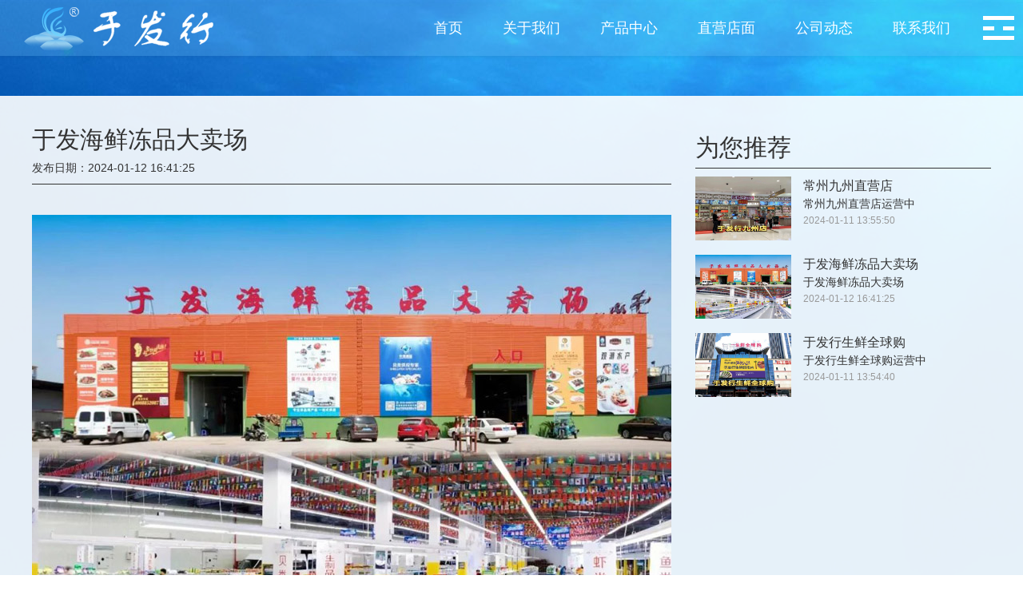

--- FILE ---
content_type: text/html
request_url: http://czyfh.com/Show.asp?ArticleID=2
body_size: 2474
content:
<!DOCTYPE html>

<html lang="zh">
<head>
	<meta charset="UTF-8" />
	<meta name="viewport" content="width=device-width, initial-scale=1.0" />
	<meta http-equiv="X-UA-Compatible" content="ie=edge" />
    <title>于发海鲜冻品大卖场_直营店面_常州于发行餐饮配送管理有限公司</title>
    <meta name="keywords" content="于发行,于发,于发行海产品,常州于发行餐饮配送管理有限公司" />
    <meta name="description" content="于发行海产品有限公司主要经营国内外的海参、鲍鱼、鱼类等海产品食材近2600种产品，是起步较早的专业从事海产品生产经营的企业。咨询热线：400-8819-677" />	
	<!--默认样式-->
	<link rel="stylesheet" href="themes/czyfh/static/css/reset.css">
	<!--css3动画库-->
	<link rel="stylesheet" href="themes/czyfh/static/css/animate.css">
	<!--banner大图基础样式-->
	<link rel="stylesheet" href="themes/czyfh/static/css/slick.css">
	<!--页面滚动基础样式-->
	<link rel="stylesheet" href="themes/czyfh/static/css/jquery.fullpage.css" />
	<!--导航样式-->
	<link rel="stylesheet" href="themes/czyfh/static/css/head.css" />
	<!--图片和滚屏样式-->
	<link rel="stylesheet" href="themes/czyfh/static/css/index.css">
	<script src="themes/czyfh/static/js/jquery-1.11.2.min.js"></script>
    <script src="themes/czyfh/static/js/num.js"></script> 
    <link rel="stylesheet" href="themes/czyfh/static/css/swiper.min.css">
</head>
<body class="abouts">
<div class="right-menu" id="rmenu">
     <div class="top-close" id="close-menu"><img src="themes/czyfh/static/images/close.png"></div>
     <ul>
          <li><a href="index.asp">公司首页</a></li>
          <li><a href="about.asp">关于我们</a></li>
	      <li><a href="product.asp">产品中心</a></li>
		  <li><a href="case.asp">直营店面</a></li>
          <li><a href="news.asp">公司动态</a></li>
		  <li><a href="contact.asp">联系我们</a></li>
	 </ul>
</div>

<script type="text/javascript">
$(document).ready(function(){
     $('#smenu').click(function () {
				$('#rmenu').stop().animate({ right: 0 }, 270);
     });
     $('#close-menu').click(function () {
				$('#rmenu').stop().animate({ right: '-270px' }, 300);
     });
	$(document).click(function(){
		$('#close-menu').stop().animate({ right: '-270px' }, 300);
	});
	$("#smenu").click(function(event){
		event.stopPropagation();
	});		 	 
});
</script>


	<!-- 导航 -->
	<header class="header on"> 
		<div class="menuico" id="smenu"><img src="themes/czyfh/static/images/menuico.fw.png"/></div>
		<div class="fl left">
			<a href="index.asp" ><img src="themes/czyfh/static/picture/logo.png" alt="于发行" class="img1" /></a>
			<a href="index.asp" ><img src="themes/czyfh/static/picture/logo.png" alt="于发行" class="img2" /></a>
		</div>
		<div class="fr nav"> 
			<ul class="navbar_nav" data-in="fadeInDown" data-out="fadeOutUp" id="menu">
				<li><a href="index.asp">首页</a></li>
			    <li><a href="about.asp">关于我们</a></li>
	            <li><a href="product.asp">产品中心</a></li>
			    <li class="active"><a href="case.asp">直营店面</a></li>
			    <li><a href="news.asp">公司动态</a></li>
			    <li><a href="contact.asp">联系我们</a></li>
		    </ul>
		</div>
		<a href="javascript:void(0)" id="navToggle">
	        <span></span>
	    </a>
	</header>
  
    <div class="artical clearfix">
        <div class="art-left animated fadeInLeft">
             <div class="l-title">于发海鲜冻品大卖场 </div>
             <div class="l-engtit">发布日期：2024-01-12 16:41:25</div>
             <div class="l-box">
             	  <img src="/upload/month_2401/202401121640001380.jpg" alt="" /></p><p align='center'></p>
             </div>
             <div class="pandn"></div>
        </div>
        <div class="art-right animated fadeInRight">
             <div class="r-tit">为您推荐</div>
			 
             <div class="r-list">
                  
                  <div class="comm-li">
                       <div class="c-l-pic"><a href="show.asp?ArticleID=3" target="_blank"><img src="newsimg/20241111351179624.jpg" width="120" height="80"></a></div>
                       <div class="c-r-txt">
                            <div class="r-txt-title" ><a href="show.asp?ArticleID=3" target="_blank">常州九州直营店</a></div>
							<div class="r-txt-note" >常州九州直营店运营中</div>
                            <div class="r-txt-desc" >2024-01-11 13:55:50</div>
                       </div>
                  </div>

                  <div class="comm-li">
                       <div class="c-l-pic"><a href="show.asp?ArticleID=2" target="_blank"><img src="newsimg/20241121631319101.jpg" width="120" height="80"></a></div>
                       <div class="c-r-txt">
                            <div class="r-txt-title" ><a href="show.asp?ArticleID=2" target="_blank">于发海鲜冻品大卖场</a></div>
							<div class="r-txt-note" >于发海鲜冻品大卖场</div>
                            <div class="r-txt-desc" >2024-01-12 16:41:25</div>
                       </div>
                  </div>

                  <div class="comm-li">
                       <div class="c-l-pic"><a href="show.asp?ArticleID=1" target="_blank"><img src="newsimg/2024111135307122.jpg" width="120" height="80"></a></div>
                       <div class="c-r-txt">
                            <div class="r-txt-title" ><a href="show.asp?ArticleID=1" target="_blank">于发行生鲜全球购</a></div>
							<div class="r-txt-note" >于发行生鲜全球购运营中</div>
                            <div class="r-txt-desc" >2024-01-11 13:54:40</div>
                       </div>
                  </div>

             </div>
        </div>
    </div>
	
    <div class="art_footer">
        <div class="footer_center">Copyright &copy; 2013 常州于发行餐饮配送管理有限公司 版权所有 <a href="mianze.asp" target="_blank">免责声明</a> <a href="https://beian.miit.gov.cn/" target="_blank">苏ICP备2024058359号-1</a></div>
    </div>

	<script src="themes/czyfh/static/js/jquery.fullpage.min.js"></script>
	<script src="themes/czyfh/static/js/index_slick.js"></script>
	<script src="themes/czyfh/static/js/artical.js"></script>
</body>
</html>


--- FILE ---
content_type: text/css
request_url: http://czyfh.com/themes/czyfh/static/css/head.css
body_size: 1995
content:
body{background-color: #1b1b1b;}
/*====================导航*********/
.header{
	width:100%;
	position:fixed;
	top:0;
	left:0;
	z-index:999;
	height:70px;
	padding: 0 30px;
	/*background: rgba(28, 35, 39, 0.8);*/
}
/*左侧logo*/
.header .left{
	width: 12%;
}
.header .left a img{
	height: 56px;
	margin-top: 8px;
}
.header .left .img2{
	display: none;
}
.header .menuico{ float:right; width:70px; height:50px; text-align:center; margin-right:26px; padding-top:10px; cursor:pointer}
.right-menu{ width:270px; height:100%; position:fixed; right:-270px; top:0px;background:rgba(0,255,255,.1); z-index:9999; }
.right-menu .top-close{ padding-top:90px; width:280px; height:40px; padding-left:20px; cursor:pointer}
.right-menu .top-close img{ width:25px; height:25px;}
.right-menu li{ width:250px; height:44px; padding-left:20px; font-size:18px; line-height:44px; border-bottom:1px #FFFFFF dotted}
.right-menu li a{ color:#fff; text-decoration:none}



/*右侧*/
.header .nav{
	-webkit-transition: 0.5s;
	-moz-transition: 0.5s;
	-o-transition: 0.5s;
	transition: 0.5s;
	height: 100%;
	line-height: 70px;
	display: block;
}
.header .navbar_nav li{
	float:left;
	position: relative;
	display: block;
}
.header .navbar_nav li:after{
    content: "";
    width: 0;
    height: 2px;
    background: white;
    position: absolute;
    bottom: 0;
    left: 0;
    transition: all 0.5s ease 0s;
}
.header .navbar_nav li:hover:after{
    width: 100%;
}
.header .navbar_nav li a{
	text-decoration: none;
	height: 100%;
	padding: 0 25px;
	display: block;
	-webkit-transition: 0.5s;
	-moz-transition: 0.5s;
	-o-transition: 0.5s;
	transition: 0.5s;
	color: #fff;
	font-size: 18px;
}
.header .navbar_nav li:hover a{
	color: white;
}
.header .navbar_nav li.dropdown{
	display: inherit;
	position: relative;
}
.header .navbar_nav li.dropdown .jt{
	width: 20px;
	height: 20px;
	background: url(../images/top.png) no-repeat;
	background-size: 100% 100%;
	display: block;
}
.header .navbar_nav li.dropdown .dropdown_menu{
	display: none;
	position: absolute;
	top:50px;
	width: 100%;
	background: #fff;
	box-shadow: 0 15px 27px 0 rgba(167,165,165,0.38);
	width: 120%;
    left: -10%;
}
.header .navbar_nav li.dropdown .dropdown_menu a{
	font-size: 18px;
	color: #666;
	padding: 0 10px;
	line-height: 40px;
	text-align: center;
	background: #fff;
	margin-bottom: 2px;
}
.header .navbar_nav li.dropdown:hover .dropdown_menu{
	display: block;
	background: #f3f3f3;
	-webkit-transition: 0.5s;
	-moz-transition: 0.5s;
	-o-transition: 0.5s;
	transition: 0.5s;
}
.header .navbar_nav li.dropdown:hover .dropdown_menu a{
	color: #666;
}
.header .navbar_nav li.dropdown:hover .dropdown_menu a:hover{
	color: #fff;
	background: orange;
}
/*白色背景的头部*/
.header.on{
	background: #fff;
	/*border-bottom: 1px solid #ccc;*/
	color:#FFFFFF;
	background-color:rgba(99, 180, 236, 0.3);
	-webkit-box-shadow: 0 2px 5px 0 rgba(0,0,0,0.06);box-shadow: 0 2px 5px 0 rgba(0,0,0,0.06);
}
.header.on .left .img1{
	display: none;
}
.header.on .left .img2{
	display: block;
}
.header.on .navbar_nav li a{
	color: #fff;
}
.header.on .navbar_nav li:hover a{
	color:#FF0000;
}
#navToggle{
	display: none;
}

.m_nav{
	position: fixed;
	top: 0px;
	box-shadow: 0 15px 27px 0 rgba(167,165,165,0.38);
	width: 100%;
    height: 100%;
    background: #fff;
    transition: all ease 0.5s;
    -webkit-transition: all ease 0.5s;
	z-index: 1000;
    opacity: 1;
    visibility: visible;
    margin-top: 0;
    overflow-y: auto;
    transition: all .6s cubic-bezier(.77, 0, .175, 1) 0ms;
    top: 0;
    transform: translateX(100%);
}
.m_nav.open{
    transform: translateX(0);
}
.m_nav .top{
	height: 60px;
	padding: 20px;
	box-sizing: border-box;
}
.m_nav .top .closed{
	width: 30px;
	height: 30px;
	vertical-align: middle;
	float:right;
	cursor: pointer;
}
.m_nav .logo{
	width: 100%;
	margin:0 auto;
}
.m_nav .logo img{
	height: 50px;
	display: block;
	margin:30px auto;
}
.m_nav .ul{
	margin-top: 30px;
}
.m_nav .ul li{
	padding: 0 20px;
	border-bottom: 1px solid #f5f5f5;
	transform: translateY(0);
	-webkit-transform: translateY(100%);
    transform: translateY(100%);
    -webkit-transition: all .6s cubic-bezier(.77, 0, .175, 1) 0ms;
    transition: all .6s cubic-bezier(.77, 0, .175, 1) 0ms;
    opacity: 0;
}
.m_nav.open .ul li{
	opacity: 1;
    -webkit-transform: translateY(0);
    transform: translateY(0);
}
.m_nav .ul li:nth-child(1) {
    -webkit-transition: all .2s cubic-bezier(.77, 0, .175, 1) 0ms;
    transition: all .2s cubic-bezier(.77, 0, .175, 1) 0ms;
}
.m_nav .ul li:nth-child(2) {
    -webkit-transition: all .4s cubic-bezier(.77, 0, .175, 1) 0ms;
    transition: all .4s cubic-bezier(.77, 0, .175, 1) 0ms;
}
.m_nav .ul li:nth-child(3) {
    -webkit-transition: all .6s cubic-bezier(.77, 0, .175, 1) 0ms;
    transition: all .6s cubic-bezier(.77, 0, .175, 1) 0ms;
}
.m_nav .ul li:nth-child(4) {
    -webkit-transition: all .8s cubic-bezier(.77, 0, .175, 1) 0ms;
    transition: all .8s cubic-bezier(.77, 0, .175, 1) 0ms;
}
.m_nav .ul li:nth-child(5) {
    -webkit-transition: all 1.0s cubic-bezier(.77, 0, .175, 1) 0ms;
    transition: all 1.0s cubic-bezier(.77, 0, .175, 1) 0ms;
}
.m_nav .ul li:nth-child(6) {
    -webkit-transition: all 1.2s cubic-bezier(.77, 0, .175, 1) 0ms;
    transition: all 1.2s cubic-bezier(.77, 0, .175, 1) 0ms;
}
.m_nav .ul li a{
	display: block;
	text-decoration: none;
	color: #333;
	font-size: 16px;
	height: 50px;
	line-height: 50px;
	width: 100%;
}
.m_nav .ul li .dropdown_menu{
	display: none;
}
.m_nav .ul li.dropdown.active .dropdown_menu{
	display: block;
}
.m_nav .ul li .dropdown_menu a{
	display: block;
	height: 50px;
	line-height: 50px;
	padding: 0 40px;
	box-sizing: border-box;
	border-bottom: 1px solid #f5f5f5;
}
.m_nav .ul li .dropdown_menu a:last-child{
	border: none;
}
.banner{
	width: 100%;
}
.banner img{
	width: 100%;
}

@media screen and (max-width: 992px){
	.header .menuico{ margin-right:12px;}
    .right-menu{ background:rgba(0,0,0,.7);}
    .right-menu .top-close img{ display:block}
	
	.header{
		padding: 0 10px;
	}
	.header .nav{
		display: none;
	}
	.banner img{
		height: 600px;
		object-fit: cover;
	}
}

--- FILE ---
content_type: text/css
request_url: http://czyfh.com/themes/czyfh/static/css/index.css
body_size: 10327
content:
/*banner背景图片动画*/
@-webkit-keyframes scale-bg{
	from{
		-webkit-transform:scale(1.2);
		transform:scale(1.2);
	}
	to{
		-webkit-transform:scale(1);
		transform:scale(1);
	}
}
@keyframes scale-bg{
	from{
		-webkit-transform:scale(1.2);
		transform:scale(1.2);
	}
	to{
		-webkit-transform:scale(1);
		transform:scale(1);
	}
}
/*banner */
.index_main{
	background: #f7f7f7;
}
.index_main .section1{
	position: relative;
}
.index_main .section1 .index_banner .item{
	background-size: cover;
	-webkit-background-size:cover;
	background-position: center;
	background-repeat: no-repeat;
	height:100vh;
	position: relative;
}
.index_main .section1 .index_banner .item.slick-current .scaleBg{
	visibility: visible; 
	-webkit-animation:scale-bg 6s linear forwards;
	animation:scale-bg 6s linear forwards;
}
.index_main .section1 .index_banner .items{
	background-size: cover;
	background-position: center center;
	background-repeat: no-repeat;
	position: absolute;
	left: 0;
	top: 0;
	width: 100%;
	height: 100%;
	z-index: 0;
}
.index_main .section1 .index_banner .items:after{
	content: "";
	display: block;
	width: 100%;
	height: 100%;
	position: absolute;
	left: 0;
	top: 0;
	background: rgba(0,0,0,0.2);
}


/**/
.index_main .section1 .index_banner .item .inner .daxin-box{ width:880px; height:400px; position:absolute; left:40%; right:10px; top:25%; font-weight:bold; margin-left:-230px;background:rgba(0,255,255,.1); padding:30px;-webkit-animation-delay: 0.2s;animation-delay: 0.2s;opacity: 0;}
.index_main .section1 .index_banner .item .inner .daxin-box .daxin-left{ width:780px; height:400px; float:left }
.index_main .section1 .index_banner .item .inner .daxin-box .daxin-left .bigtit{ width:780px; height:186px;}
.index_main .section1 .index_banner .item .inner .daxin-box .daxin-left .bigtit .btit-left{ width:330px; height:186px; float:left; font-size:160px; color:#FFC926;-webkit-animation-delay: 0.5s;animation-delay: 0.5s;opacity: 1;}
.index_main .section1 .index_banner .item .inner .daxin-box .daxin-left .bigtit .btit-right{ width:450px; height:186px; float:left; padding-top:30px; }
.index_main .section1 .index_banner .item .inner .daxin-box .daxin-left .bigtit .btit-right .br-top{ width:430px; height:30px; padding-top:13px; font-size:20px; color:#FFFFFF; text-align:left;-webkit-animation-delay: 0.8s;animation-delay: 0.8s; padding-left:20px;}
.index_main .section1 .index_banner .item .inner .daxin-box .daxin-left .bigtit .btit-right .br-bottom{ width:450px; height:165px; font-size:110px; line-height:140px; color:#FFFFFF; text-align:right;-webkit-animation-delay: 0.9s;animation-delay: 0.9s;}
.index_main .section1 .index_banner .item .inner .daxin-box .daxin-left .jingyan{ width:780px; height:100px; font-size:50px; text-align:right; color:#FFFFFF; line-height:100px;-webkit-animation-delay: 1.2s;animation-delay: 1.2s; text-align:center}
.index_main .section1 .index_banner .item .inner .daxin-box .daxin-left .jyeng{ width:780px; height:50px; font-size:20px; line-height:50px; color:#FFFFFF; text-align:right;-webkit-animation-delay: 1.4s;animation-delay: 1.4s; text-align:center}
.index_main .section1 .index_banner .item .inner .daxin-box .daxin-left .dz-xiangmu{ width:780px; height:50px; font-size:20px; line-height:40px; color:#FFFFFF}
.index_main .section1 .index_banner .item .inner .daxin-box .daxin-left .dz-xiangmu .xm{ padding:0px 10px; height:50px; float:right; text-align:right;-webkit-animation-delay: 1.5s;animation-delay: 1.5s; line-height:50px;}
.index_main .section1 .index_banner .item .inner .daxin-box .daxin-right{ width:55px; height:340px; background:#FFFFFF; font-size:20px; color:#003366; border-top:5px #00CCFF solid; border-bottom:#00CCFF 5px solid; margin-left:20px;background:rgba(255,255,255,.6); float:left; margin-top:30px; vertical-align:middle;writing-mode:vertical-rl; text-align:center; padding-right:20px;-webkit-animation-delay: 2.2s;animation-delay: 2.2s;}


/**/
.index_main .section1 .index_banner .item .inner .hiayangguan-box{ width:970px; height:400px; position:absolute; left:40%; right:10px; top:25%; font-weight:bold; margin-left:-300px;background:rgba(0,255,255,.2); padding:30px; opacity: 0; -webkit-animation-delay: 0s;animation-delay: 0s;}
.index_main .section1 .index_banner .item .inner .hiayangguan-box .hyg-tit{ height:100px; font-size:80px; line-height:100px; color:#FFFFFF; margin:auto; width:900px;-webkit-animation-delay: 0.3s;animation-delay: 0.3s; }
.index_main .section1 .index_banner .item .inner .hiayangguan-box .hyg-tit span{ color:#F5C920}
.index_main .section1 .index_banner .item .inner .hiayangguan-box .hyg-xiangmu{ height:100px; width:900px;  margin:auto;}
.index_main .section1 .index_banner .item .inner .hiayangguan-box .hyg-xiangmu .left{ width:32px; height:83px; float:left; font-size:78px; color:#FFFFFF;font-weight:normal;-webkit-animation-delay: 1.2s;animation-delay: 1.2s;opacity: 0;}
.index_main .section1 .index_banner .item .inner .hiayangguan-box .hyg-xiangmu .center{ width:800px; height:83px; float:left; }
.index_main .section1 .index_banner .item .inner .hiayangguan-box .hyg-xiangmu .center .xm-eng{ font-size:28px; color:#F5C920; text-align:center; margin-top:24px;-webkit-animation-delay: 0.9s;animation-delay: 0.9s;opacity: 0;}
.index_main .section1 .index_banner .item .inner .hiayangguan-box .hyg-xiangmu .center .xm-list{ font-size:24px; color:#FFFFFF; text-align:center;-webkit-animation-delay: 0.9s;animation-delay: 0.9s;opacity: 0;}
.index_main .section1 .index_banner .item .inner .hiayangguan-box .hyg-xiangmu .right{ width:32px; height:83px; float:left;font-size:78px; color:#FFFFFF; font-weight:normal;-webkit-animation-delay: 1.2s;animation-delay: 1.2s;opacity: 0;}
.index_main .section1 .index_banner .item .inner .hiayangguan-box .youshi{ width:1000px; height:200px; margin-top:10px;}
.index_main .section1 .index_banner .item .inner .hiayangguan-box .youshi .ys-list{ width:280px; height:200px; float:left; margin:25px;-webkit-animation-delay: 1.2s;animation-delay: 1.2s;opacity: 0;}
.index_main .section1 .index_banner .item .inner .hiayangguan-box .youshi .ys-list .ystit{ font-size:22px; height:30px; text-align:center; color:#FFFFFF; line-height:50px; height:50px; font-weight:normal}
.index_main .section1 .index_banner .item .inner .hiayangguan-box .youshi .ys-list .ysbox{ font-size:18px; color:#FFFFFF; text-align:center; line-height:26px; font-weight:normal}


/*内页*/
.index_main .section1 .neiye-daxin{ width:1200px; height:400px; position:absolute; left:50%; margin-left:-640px; top:24%;background:rgba(255,255,255,.9); z-index:999999; padding:40px;/*-webkit-animation-delay: 0s;animation-delay: 0s;opacity: 0;*/ border-radius:5px;
}
.index_main .section1{
background: url(../images/big1.jpg) no-repeat;
background-size: auto;
background-size: 100% 100%;
}

.index_main .section1 .neiye-daxin .left-video{ width:700px; height:400px; float:left}
.index_main .section1 .neiye-daxin .left-video video{ width:700px;}
.index_main .section1 .neiye-daxin .right-sm{ width:450px; height:400px; float:left; margin-left:40px;}
.index_main .section1 .neiye-daxin .right-sm .daxin-title{ font-size:36px; line-height:50px; color:#0066CC; border-bottom:1px #0099CC solid; height:60px;}
.index_main .section1 .neiye-daxin .right-sm .daxin-engtit{ font-size:20px; line-height:40px; color:#666666; font-family:"Times New Roman", Times, serif; height:40PX;}
.index_main .section1 .neiye-daxin .right-sm .daxin-txt{ font-size:16px; line-height:30px; color:#0066CC; margin-top:30px;}
.index_main .section1 .neiye-daxin .right-sm .daxin-dz-btn{ font-size:16px; line-height:40px; width:180px; height:40px; text-align:center; margin-top:30px;}
.index_main .section1 .neiye-daxin .right-sm .daxin-dz-btn a{ color:#FFFFFF; background:#FF6600; display:block; border-radius:3px;}

/**/
.index_main .section1 .index_banner .item.active .inner .hiayangguan-box{ width:970px; height:400px; position:absolute; left:40%; right:10px; top:25%; font-weight:bold; margin-left:-300px;background:rgba(0,255,255,.2); padding:30px;opacity: 1;-webkit-animation-delay: 0s;animation-delay: 0s;}
.index_main .section1 .index_banner .item.active .inner .hiayangguan-box .hyg-tit{ height:100px; font-size:80px; line-height:100px; color:#FFFFFF; margin:auto; width:900px;-webkit-animation-delay: 0.6s;animation-delay: 0.6s;opacity: 1; }
.index_main .section1 .index_banner .item.active .inner .hiayangguan-box .hyg-tit span{ color:#F5C920}
.index_main .section1 .index_banner .item.active .inner .hiayangguan-box .hyg-xiangmu{ height:100px; width:900px;  margin:auto;}
.index_main .section1 .index_banner .item.active .inner .hiayangguan-box .hyg-xiangmu .left{ width:32px; height:83px; float:left; font-size:78px; color:#FFFFFF;font-weight:normal;-webkit-animation-delay: 0.6s;animation-delay: 0.6s;opacity: 1;}
.index_main .section1 .index_banner .item.active .inner .hiayangguan-box .hyg-xiangmu .center{ width:800px; height:83px; float:left; }
.index_main .section1 .index_banner .item.active .inner .hiayangguan-box .hyg-xiangmu .center .xm-eng{ font-size:28px; color:#F5C920; text-align:center; margin-top:24px;-webkit-animation-delay: 0.9s;animation-delay: 0.9s;opacity: 1;}
.index_main .section1 .index_banner .item.active .inner .hiayangguan-box .hyg-xiangmu .center .xm-list{ font-size:24px; color:#FFFFFF; text-align:center;-webkit-animation-delay: 0.9s;animation-delay: 0.9s;opacity: 1;}
.index_main .section1 .index_banner .item.active .inner .hiayangguan-box .hyg-xiangmu .right{ width:32px; height:83px; float:left;font-size:78px; color:#FFFFFF; font-weight:normal;-webkit-animation-delay: 0.6s;animation-delay: 0.6s;opacity: 1;}
.index_main .section1 .index_banner .item.active .inner .hiayangguan-box .youshi{ width:1000px; height:200px; margin-top:10px;}
.index_main .section1 .index_banner .item.active .inner .hiayangguan-box .youshi .ys-list{ width:280px; height:200px; float:left; margin:25px;-webkit-animation-delay: 1.2s;animation-delay: 1.2s;opacity: 1;}
.index_main .section1 .index_banner .item.active .inner .hiayangguan-box .youshi .ys-list .ystit{ font-size:22px; height:30px; text-align:center; color:#FFFFFF; line-height:50px; height:50px; font-weight:normal}
.index_main .section1 .index_banner .item.active .inner .hiayangguan-box .youshi .ys-list .ysbox{ font-size:18px; color:#FFFFFF; text-align:center; line-height:26px; font-weight:normal}


/**/
.index_main .section1 .index_banner .item .inner .yongchi-box{position:absolute; left:40%; right:10px; top:32%; font-weight:bold; margin-left:-300px; width:1000px; height:250px;background:rgba(0,255,255,.2); padding:30px; opacity: 0; -webkit-animation-delay: 0s;animation-delay: 0s;}

.index_main .section1 .index_banner .item .inner .yongchi-box .yc-left{ width:376px; height:250px; float:left; color:#FFFFFF}
.index_main .section1 .index_banner .item .inner .yongchi-box .yc-left .word-top{ width:376px; height:124px;  font-size:96px; text-align:center;}
.index_main .section1 .index_banner .item .inner .yongchi-box .yc-left .word-top .word{ width:124px; height:124px; float:left;}
.index_main .section1 .index_banner .item .inner .yongchi-box .yc-left .word-top .word span.w1{-webkit-animation-delay: 0.6s;animation-delay: 0.6s;opacity: 0;}
.index_main .section1 .index_banner .item .inner .yongchi-box .yc-left .word-top .word span.w2{-webkit-animation-delay: 0.9s;animation-delay: 0.9s;opacity: 0;}
.index_main .section1 .index_banner .item .inner .yongchi-box .yc-left .word-top .word span.w3{-webkit-animation-delay: 1.2s;animation-delay: 1.2s;opacity: 0;}
.index_main .section1 .index_banner .item .inner .yongchi-box .yc-left .word-bottom .word span.w4{-webkit-animation-delay: 1.5s;animation-delay: 1.5s;opacity: 0;}
.index_main .section1 .index_banner .item .inner .yongchi-box .yc-left .word-bottom .word span.w5{-webkit-animation-delay: 1.8s;animation-delay: 1.8s;opacity: 0;}
.index_main .section1 .index_banner .item .inner .yongchi-box .yc-left .word-bottom .word span.w6{-webkit-animation-delay: 2.1s;animation-delay: 2.1s;opacity: 0;}

.index_main .section1 .index_banner .item .inner .yongchi-box .yc-left .word-top .word:last-child{ border:none}

.index_main .section1 .index_banner .item .inner .yongchi-box .yc-left .word-bottom{ width:376px; height:124px;  font-size:96px; text-align:center;}
.index_main .section1 .index_banner .item .inner .yongchi-box .yc-left .word-bottom .word{ width:124px; height:124px; float:left;}
.index_main .section1 .index_banner .item .inner .yongchi-box .yc-left .word-bottom .word:last-child{ border:none}


.index_main .section1 .index_banner .item .inner .yongchi-box .yc-rgiht{width:580px; height:250px; float:left; margin-left:35px;}
.index_main .section1 .index_banner .item .inner .yongchi-box .yc-rgiht .dz-eng{ width:580px; height:50px; font-size:30px; color:#F5C920; line-height:50px; margin-top:15px;-webkit-animation-delay: 2.4s;animation-delay: 2.4s;opacity: 0;}
.index_main .section1 .index_banner .item .inner .yongchi-box .yc-rgiht .dz-ch{ width:580px; height:50px; font-size:30px; color:#FFFFFF ; line-height:50px; border-bottom:1px #FFFFFF solid;-webkit-animation-delay: 2.7s;animation-delay: 2.7s;opacity: 0;}
.index_main .section1 .index_banner .item .inner .yongchi-box .yc-rgiht .dz-xq{ width:580px; height:150px; font-size:22px; line-height:34px; color:#FFFFFF; padding-top:25px;-webkit-animation-delay: 3s;animation-delay: 3s;opacity: 0;}


/**/
.index_main .section1 .index_banner .item.active .inner .yongchi-box{position:absolute; left:40%; right:10px; top:32%; font-weight:bold; margin-left:-300px; width:1000px; height:250px;background:rgba(0,255,255,.2); padding:30px;opacity: 1;-webkit-animation-delay: 0s;animation-delay: 0s;}
.index_main .section1 .index_banner .item.active .inner .yongchi-box .yc-left{ width:376px; height:250px; float:left; color:#FFFFFF; position:relative}
.index_main .section1 .index_banner .item.active .inner .yongchi-box .yc-left .word-top{ width:376px; height:124px; font-size:96px; text-align:center;}

.index_main .section1 .index_banner .item.active .inner .yongchi-box .yc-left .word-mid-line{
        content: '';
        position: absolute;
        left: 0;
        height: 1px;
        background-color: white;
        transform: translate(0);
        animation: spread-line 2s linear;
        animation-fill-mode: forwards;	
}
      @keyframes spread-line {
        from {
          width: 0;
        }
        to {
          width: 100%;
        }
      }


.index_main .section1 .index_banner .item.active .inner .yongchi-box .yc-left .word-top .word{ width:124px; height:124px; float:left;}
.index_main .section1 .index_banner .item.active .inner .yongchi-box .yc-left .word-top .word_mid_shu{
        content: '';
        position: absolute;
        top:0;
		left:124px;
        width: 1px;
        background-color: white;
        transform: translate(0,0);
		
        animation: spread-line1 1.5s linear;
        animation-fill-mode: forwards;
}
      @keyframes spread-line1 {
        from {
          height: 0;
        }
        to {
          height: 100%;
        }
      }
.index_main .section1 .index_banner .item.active .inner .yongchi-box .yc-left .word-top .word_mid_shu1{
        content: '';
        position: absolute;
        top:0;
		left:248px;
        width: 1px;
        background-color: white;
        transform: translate(0,0);
		
        animation: spread-line2 1.5s linear;
        animation-fill-mode: forwards;
}
      @keyframes spread-line2 {
        from {
          height: 0;
        }
        to {
          height: 100%;
        }
      }	  
.index_main .section1 .index_banner .item .inner .yongchi-box .yc-left .word-top .word span.w1{-webkit-animation-delay: 0.6s;animation-delay: 0.6s;opacity: 1;}
.index_main .section1 .index_banner .item .inner .yongchi-box .yc-left .word-top .word span.w2{-webkit-animation-delay: 0.9s;animation-delay: 0.9s;opacity: 1;}
.index_main .section1 .index_banner .item .inner .yongchi-box .yc-left .word-top .word span.w3{-webkit-animation-delay: 1.2s;animation-delay: 1.2s;opacity: 1;}
.index_main .section1 .index_banner .item .inner .yongchi-box .yc-left .word-bottom .word span.w4{-webkit-animation-delay: 1.5s;animation-delay: 1.5s;opacity: 1;}
.index_main .section1 .index_banner .item .inner .yongchi-box .yc-left .word-bottom .word span.w5{-webkit-animation-delay: 1.8s;animation-delay: 1.8s;opacity: 1;}
.index_main .section1 .index_banner .item .inner .yongchi-box .yc-left .word-bottom .word span.w6{-webkit-animation-delay: 2.1s;animation-delay: 2.1s;opacity: 1;}


.index_main .section1 .index_banner .item.active .inner .yongchi-box .yc-left .word-top .word:last-child{ border:none}

.index_main .section1 .index_banner .item.active .inner .yongchi-box .yc-left .word-bottom{ width:376px; height:124px;  font-size:96px; text-align:center;}
.index_main .section1 .index_banner .item.active .inner .yongchi-box .yc-left .word-bottom .word{ width:124px; height:124px; float:left; }
.index_main .section1 .index_banner .item.active .inner .yongchi-box .yc-left .word-bottom .word:last-child{ border:none}


.index_main .section1 .index_banner .item.active .inner .yongchi-box .yc-rgiht{width:580px; height:250px; float:left; margin-left:35px;}
.index_main .section1 .index_banner .item.active .inner .yongchi-box .yc-rgiht .dz-eng{ width:580px; height:50px; font-size:30px; color:#F5C920; line-height:50px; margin-top:15px;-webkit-animation-delay: 2.4s;animation-delay: 2.4s;opacity: 1;}
.index_main .section1 .index_banner .item.active .inner .yongchi-box .yc-rgiht .dz-ch{ width:580px; height:50px; font-size:30px; color:#FFFFFF ; line-height:50px; border-bottom:1px #FFFFFF solid;-webkit-animation-delay: 2.7s;animation-delay: 2.7s;opacity: 1;}
.index_main .section1 .index_banner .item.active .inner .yongchi-box .yc-rgiht .dz-xq{ width:580px; height:150px; font-size:22px; line-height:34px; color:#FFFFFF; padding-top:25px;-webkit-animation-delay: 3s;animation-delay: 3s;opacity: 1;}


.index_main .section1 .index_banner .item .inner .block_txt{
	position: absolute;
	top: 30%;
	right: 10px;
	left:10px;
	opacity: 0; 
	transform: translateX(-40px);
	-webkit-transform: translateX(-40px); 
	-webkit-transition: all 500ms ease; 
	transition: all 500ms ease;
}

.index_main .section1 .index_banner .item.active .inner .block_txt{
	opacity: 1; 
	-webkit-transform: translateY(0); 
	transform: translateY(0); 
	-webkit-transition-delay: 100ms; 
	transition-delay: 100ms;
}


.index_main .section1 .index_banner .item .inner .block_txt h4{
	font-size: 30px;
	color: #fff;
	text-align: center;
	font-family: 'COCO';
}
.index_main .section1 .index_banner .item .inner .block_txt h2{
	color: #fff;
	font-size: 70px;
	font-weight: bold;
	text-align:center;
	letter-spacing:5px;
}
.index_main .section1 .index_banner .item .inner .block_txt h2 span{
	color: #f5c920;
	display: inline-block;
	letter-spacing: 5px;
}
.index_main .section1 .index_banner .item .inner .block_txt h3{
	color: #fff;
	font-size: 22px;
	text-align:center;
	margin-top: 10px;
	letter-spacing: 3px;
}
.index_main .section1 .slick_txt{
	width:30%;
	height: 100%;
	background-color: transparent;
	transition: all 500ms ease;
	-webkit-transition:all 500ms ease; 
	background-repeat: no-repeat;
	position: absolute;
	top: 0;
	font-size: 0;
	outline: none;
	border:0;
}
.index_main .section1 .left{
	left: 0;
}
.index_main .section1 .right{
	right:0;
}
.index_main .section1 .slick_txt:hover .slick_arrow{
	opacity: 1;
	visibility: visible;
}
.index_main .section1 .slick_txt .slick_arrow{
	width: 20px;
	height: 36px;
	background-repeat: no-repeat;
	background-position: center;
	margin-top: -18px;
	position: absolute;
	top: 50%;
	cursor: pointer;
	transition: all 500ms ease;
	-webkit-transition:all 500ms ease;
	opacity: 0;
	visibility: hidden;
}
.index_main .section1 .slick_txt .prev{
	background-image:url(../images/ban_prev.png);
	left:60px;
}
.index_main .section1 .slick_txt .next{
	background-image:url(../images/ban_next.png);
	right:60px;
}
.index_main .section1 .slick_txt .prev:hover{
	background-image:url(../images/ban_prev_hover.png);
}
.index_main .section1 .slick_txt .next:hover{
	background-image:url(../images/ban_next_hover.png);
}
.index_main .section1 .number{
	position: absolute;
	bottom:8%;
	left: 50%;
	padding-bottom: 5px;
	border-bottom: 1px solid rgba(255,255,255,0.2);
	display: table;
	padding: 0 20px;
	width: auto;
	text-align: center;
	transform: translateX(-50%);
	-webkit-transform: translateX(-50%);
}
.index_main .section1 .number span{
	font-family: "Myriad Pro","Microsoft YaHei";
	font-size: 30px;
	color: #fff;
	margin-right:100px;
	display: inline-block;
	cursor: pointer;
	position: relative;
	transition: all 500ms ease;
	-webkit-transition:all 500ms ease;
	font-weight:bold
}
.index_main .section1 .number span:last-child{
	margin-right: 0;
}
.index_main .section1 .number span:after{
	content: "";
	display: inline-block;
	width: 0;
	height: 2px;
	background: #fff;
	position: absolute;
	left: 50%;
	transform: translateX(-50%);
	-webkit-transform: translateX(-50%);
	bottom:-20px;
	opacity: 0;
	visibility: hidden;
	transition: all 500ms ease;
	-webkit-transition:all 500ms ease;
}
.index_main .section1 .number span.active:after{
	width: 100%;
	opacity: 1;
	visibility: visible;
}

.index_main .section2{
	background:#0066CC;
	height: 100vh !important;
	overflow:hidden
}

/*第二屏*/
.index_main .section2 .aboutbox{ width:1380px; height:480px; position:absolute; left:50%; margin-left:-730px; top:26%;background:rgba(255,255,255,.1); z-index:999999; padding:40px;-webkit-animation-delay: 0s;animation-delay: 0s;opacity: 0; padding-top:70px;}
.index_main .section2 .aboutbox .cls-icl{ position:absolute; top:30px; right:50px; width:150px;}
.index_main .section2 .aboutbox .cls-icl img{ width:100%}
.index_main .section2 .aboutbox .left-pic{ width:450px; height:450px; float:left;-webkit-animation-delay: 0.5s;animation-delay: 0.5s;opacity: 1;}
.index_main .section2 .aboutbox .right-about{ width:870px; height:450px; float:left; margin-left:60px;}
.index_main .section2 .aboutbox .right-about .engtit{ height:45px; font-size:30px; line-height:45px; color:#fff; font-family:Geneva, Arial, Helvetica, sans-serif;-webkit-animation-delay: 0.8s;animation-delay: 0.8s;opacity: 1;}
.index_main .section2 .aboutbox .right-about .ch-tit{ height:80px; font-size:50px; line-height:80px; color:#fff;-webkit-animation-delay: 1.1s;animation-delay: 1.1s;opacity: 1;}
.index_main .section2 .aboutbox .right-about .ch-tit span{ color:#FF9900; font-size:60px;}

.index_main .section2 .aboutbox .right-about .shili{ width:910px; height:100px; margin-top:30px; color:#FFFFFF;-webkit-animation-delay: 1.4s;animation-delay: 1.4s;opacity: 1;}
.index_main .section2 .aboutbox .right-about .shili .slbox{ height:100px; float:left; border-right:1px #fff solid; padding-right:25px; margin-right:25px;}
.index_main .section2 .aboutbox .right-about .shili .slbox:last-child{ border:none}
.index_main .section2 .aboutbox .right-about .shili .slbox .top-num{ height:60px;}
.index_main .section2 .aboutbox .right-about .shili .slbox .top-num .num{ font-size:56px; float:left; height:60px; }
.index_main .section2 .aboutbox .right-about .shili .slbox .top-num .danwei{ font-size:20px; float:left; line-height:40px; margin-left:20px; padding-top:30px;}
.index_main .section2 .aboutbox .right-about .shili .slbox .sl-sm{ height:40px; font-size:20px; line-height:30px; color:#fff; text-align:center; color:#FFCC66}
.index_main .section2 .aboutbox .right-about .about-box{ width:870px; height:100px; font-size:18px; line-height:32px; color:#fff; margin-top:60px;-webkit-animation-delay: 1.7s;animation-delay: 1.7s;opacity: 1;}
.index_main .section2 .aboutbox .right-about .about-more{ width:870px; height:30px; font-size:16px; line-height:30px; margin-top:10px;-webkit-animation-delay: 2.1s;animation-delay: 2.1s;opacity: 1; text-align:left}
.index_main .section2 .aboutbox .right-about .about-more a{ color:#FFFFFF}


/*内页2*/
.index_main .section2 .neiye-haiyang{ width:1200px; height:400px; position:absolute; left:50%; margin-left:-640px; top:24%;background:rgba(255,255,255,.9); z-index:999999; padding:40px;/*-webkit-animation-delay: 0s;animation-delay: 0s;opacity: 0;*/ border-radius:5px;
}
.index_main .section2{
background: url(../images/big2.jpg) no-repeat;
    background-size: auto;
background-size: 100% 100%;
}

.index_main .section2 .neiye-haiyang .left-video{ width:700px; height:400px; float:left}
.index_main .section2 .neiye-haiyang .left-video video{ width:700px;}
.index_main .section2 .neiye-haiyang .right-sm{ width:450px; height:400px; float:left; margin-right:40px;}
.index_main .section2 .neiye-haiyang .right-sm .daxin-title{ font-size:36px; line-height:50px; color:#0066CC; border-bottom:1px #0099CC solid; height:60px;}
.index_main .section2 .neiye-haiyang .right-sm .daxin-engtit{ font-size:20px; line-height:40px; color:#666666; font-family:"Times New Roman", Times, serif; height:40PX;}
.index_main .section2 .neiye-haiyang .right-sm .daxin-txt{ font-size:16px; line-height:30px; color:#0066CC; margin-top:30px;}
.index_main .section2 .neiye-haiyang .right-sm .daxin-dz-btn{ font-size:16px; line-height:40px; width:180px; height:40px; text-align:center; margin-top:30px;}
.index_main .section2 .neiye-haiyang .right-sm .daxin-dz-btn a{ color:#FFFFFF; background:#FF6600; display:block; border-radius:3px;}



.inrow{font-size:0; margin:0; padding:0;}
.inrow>li,.inrow span{display:inline-block;*display:inline; margin:0; padding:0;}
.dataNums{position: absolute;  display: block;  height:75px;  text-align:center;}
.dataNums .dataOne{ width:30px; height:75px; margin: 0px 3px; text-align: center; }
.dataNums .dataBoc {position: relative; width: 100%; height: 100%; overflow: hidden;}
.dataNums .dataBoc .tt {position: absolute; top: 0;  left: 0; width: 100%;  height: 100%;}
.dataNums .tt span{width:100%;height:75px;; font-size:56px; color:#fff; margin:0; padding:0}



video#bgvid{
display: table-cell;
vertical-align: middle;
position: absolute;
left: 0;
top: 0;
min-width: 100%;
min-height: 100vh;
width: auto;
height: auto;
z-index: -100;
background-size: cover;
visibility: visible;
z-index:999
}


.index_main .section2 video#bgvid{ width:80%}
.index_main .section3 video#bgvid{ width:80%}
.index_main .section4 video#bgvid{ width:80%}
.index_main .section5 video#bgvid{ width:80%}
.index_main .section6 video#bgvid{ width:80%}
.index_main .section2 h3{
	text-align: center;
}

.index_main .section3{
	width: 100%;
	height: 100%;

}
.index_main .section3 .iproduct{width:1380px; height:520px; position:absolute; left:50%; margin-left:-730px; top:25%;background:rgba(255,255,255,.1); z-index:999999; padding:40px;-webkit-animation-delay: 0s;animation-delay: 0s;opacity: 0; border-radius:5px;}
.index_main .section3 .iproduct .cls-icl-bl{ position:absolute; top:30px; right:50px; width:130px}
.index_main .section3 .iproduct .cls-icl-bl img{ width:100%;opacity: 0.5;}
.index_main .section3 .iproduct .cls-icl-hyg{ position:absolute; top:50px; left:50px; width:150px;}
.index_main .section3 .iproduct .cls-icl-hyg img{ width:100%;opacity: 0.7;}

.index_main .section3 .iproduct .ptit{ height:50px; font-size:44px; text-align:center; line-height:58px; color:#FFFFFF;-webkit-animation-delay: 0.4s;animation-delay: 0.4s;opacity: 1;}
.index_main .section3 .iproduct .ptit span{ color:#FFFF99}
.index_main .section3 .iproduct .prosm{ height:100px; font-size:18px; line-height:28px; text-align:center; width:800px; margin:auto; padding-top:20px; color:#FFFFFF;-webkit-animation-delay: 0.7s;animation-delay: 0.7s;opacity: 1; padding-top:40px;}
.index_main .section3 .iproduct .probox{ width:1380px; height:340px; font-size:18px; text-align:center; line-height:50px;-webkit-animation-delay: 1s;animation-delay: 1s;opacity: 1;}
.index_main .section3 .iproduct .probox .proli{ width:430px; margin:15px; height:280px; float:left;-webkit-animation-delay: 1.3s;animation-delay:1.3s;opacity: 1; position:relative; overflow:hidden}
.index_main .section3 .iproduct .probox .proli a{ color:#FFFFFF}

.index_main .section3 .iproduct .probox .proli .cover1{ width:430px; height:40px;position:absolute; top:120px; left:0; background:url(../images/pccover.fw.png); font-size:18px; line-height:40px; color:#fff; text-align:center}

.index_main .section3 .iproduct .probox .proli img{ position:absolute; left:0; top:0; width:430px;}
.index_main .section3 h3{
	text-align: center;
}

/*内页*/
.index_main .section3{
background: url(../images/big3.jpg) no-repeat;
    background-size: auto;
background-size: 100% 100%;
}
.index_main .section3 .neiye-yongchi{ width:1200px; height:400px; position:absolute; left:50%; margin-left:-640px; top:24%;background:rgba(255,255,255,.9); z-index:999999; padding:40px;/*-webkit-animation-delay: 0s;animation-delay: 0s;opacity: 0;*/ border-radius:5px;}
.index_main .section3 .neiye-yongchi .left-video{ width:700px; height:400px; float:left}
.index_main .section3 .neiye-yongchi .left-video video{ width:700px;}
.index_main .section3 .neiye-yongchi .right-sm{ width:450px; height:400px; float:left; margin-left:40px;}
.index_main .section3 .neiye-yongchi .right-sm .daxin-title{ font-size:36px; line-height:50px; color:#0066CC; border-bottom:1px #0099CC solid; height:60px;}
.index_main .section3 .neiye-yongchi .right-sm .daxin-engtit{ font-size:20px; line-height:40px; color:#666666; font-family:'addfont',Microsoft Yahei; height:40PX;}
.index_main .section3 .neiye-yongchi .right-sm .daxin-txt{ font-size:16px; line-height:30px; color:#0066CC; margin-top:30px;}
.index_main .section3 .neiye-yongchi .right-sm .daxin-dz-btn{ font-size:16px; line-height:40px; width:180px; height:40px; text-align:center; margin-top:30px;}
.index_main .section3 .neiye-yongchi .right-sm .daxin-dz-btn a{ color:#FFFFFF; background:#FF6600; display:block; border-radius:3px;}

.index_main .section4{
background: url(../images/big4.jpg) no-repeat;
    background-size: auto;
background-size: 100% 100%;
}
.index_main .section4 .icase{width:1420px; height:560px; position:absolute; left:50%; margin-left:-730px; top:20%;background:rgba(255,255,255,.2); z-index:999999; padding:40px;/*-webkit-animation-delay: 0s;animation-delay: 0s;opacity: 0; */border-radius:5px;}
.index_main .section4 .icase .icasebox{ width:1380px; height:500px; padding-top:30px; margin:auto}
.index_main .section4 .icase .icasebox .casetop{ width:1380px; height:230px;}
.index_main .section4 .icase .icasebox .casetop .case-jianjie{ width:680px; height:230px; float:left}
.index_main .section4 .icase .icasebox .casetop .case-jianjie .tit{ height:50px; font-size:30px; color:#FFFFFF; line-height:50px;}
.index_main .section4 .icase .icasebox .casetop .case-jianjie .tit span{ color:#FF6600}
.index_main .section4 .icase .icasebox .casetop .case-jianjie .desc{ height:150px; font-size:16px; color:#FFFFFF; line-height:30px; padding-top:20px; padding-right:40px; width:640px;}
.index_main .section4 .icase .icasebox .casetop .case-jianjie .desc .morebtn{ width:130px; height:30px; border-radius:3px; margin-top:20px; float:right}
.index_main .section4 .icase .icasebox .casetop .case-jianjie .desc .morebtn a{ background:#FF6600; text-decoration:none; text-align:center;display:block; color:#FFFFFF; font-size:14px; border-radius:3px;}

.index_main .section4 .icase .icasebox .casetop .case-listt{ width:690px; height:230px; float:left; padding-left:7px; }
.index_main .section4 .icase .icasebox .casetop .case-listt .case-pic{ width:320px; height:216px; float:left; margin:7px;border:5px #00CCCC solid; position:relative; overflow:hidden}
.index_main .section4 .icase .icasebox .casetop .case-listt .case-pic img{ position:absolute;height:320px;}
.index_main .section4 .icase .icasebox .casebottom{ width:1380px; height:230px; margin-top:10px;}
.index_main .section4 .icase .icasebox .casebottom .case-pic{ width:320px; height:216px; float:left; margin:7px; border:5px #00CCCC solid; position:relative; overflow:hidden}
.index_main .section4 .icase .icasebox .casebottom .case-pic img{ position:absolute;height:320px;}


.index_main .section4 .icase .cls-case{ width:1380px; height:30px; font-size:18px; line-height:30px; text-align:right}
.index_main .section4 .icase .cls-case li{ float:right; margin-left:20px;}
.index_main .section4 .icase .cls-case li a{ color:#FFFFFF}

.index_main .section4 .icase .icasebox .casetop .case-listt .case-pic .cover1{ width:320px; height:40px;position:absolute; top:178px; left:0; background:url(../images/pccover.fw.png) ; font-size:12px; line-height:40px; color:#fff; text-align:center}
.index_main .section4 .icase .icasebox .casetop .case-listt .case-pic .cover{ width:320px; height:120px; position:absolute; top:310px; left:0; }
.index_main .section4 .icase .icasebox .casetop .case-listt .case-pic .cover .cotxt{ width:280px; height:48px; font-size:18px; line-height:24px; text-align:center; color:#FFf; margin-top:95px; padding:0 20px;}

.index_main .section4 .icase .icasebox .casebottom .case-pic .cover1{ width:320px; height:40px;position:absolute; top:178px; left:0; background:url(../images/pccover.fw.png) ; font-size:14px; line-height:40px; color:#fff; text-align:center}
.index_main .section4 .icase .icasebox .casebottom .case-pic .cover{ width:320px; height:120px; position:absolute; top:310px; left:0; }
.index_main .section4 .icase .icasebox .casebottom .case-pic .cover .cotxt{ width:280px; height:48px; font-size:18px; line-height:24px; text-align:center; color:#FFf; margin-top:95px; padding:0 20px;}


.index_main .section5{
background: url(../images/big5.jpg) no-repeat;
    background-size: auto;
background-size: 100% 100%;
}
.index_main .section5 .inews{width:1380px; height:480px; position:absolute; left:50%; margin-left:-730px; top:23%;background:rgba(255,255,255,.1); z-index:999999; padding:40px;-webkit-animation-delay: 0s;animation-delay: 0s;opacity: 0; border-radius:5px;}
.index_main .section5 .inews .news-left-pic{ width:318px; height:444px; float:left; border:5px #FFFFFF solid;-webkit-animation-delay: 0.5s;animation-delay: 0.5s;opacity: 0;}
.index_main .section5 .inews .news-left-pic img{ width:318px; height:444px;}
.index_main .section5 .inews .news-commond{ width:520px; height:450px; float:left; margin-left:30px;-webkit-animation-delay: 0.5s;animation-delay: 0.5s;opacity: 0;}
.index_main .section5 .inews .news-commond .title{ font-size:32px; line-height:50px; height:50px;}
.index_main .section5 .inews .news-commond .title a{ color:#FFFFFF}
.index_main .section5 .inews .news-commond .info{ height:50px; font-size:14px; line-height:50px;}
.index_main .section5 .inews .news-commond .info .info_img{ float:left; width:16px; margin-top:15px; padding-right:8px;}
.index_main .section5 .inews .news-commond .info .info_img img{ width:100%}
.index_main .section5 .inews .news-commond .info .info_txt{ float:left; font-size:14px; color:#FFFFFF; margin-right:20px;}
.index_main .section5 .inews .news-commond .news-box{ font-size:18px; line-height:32px; color:#FFFFFF; height:228px}
.index_main .section5 .inews .news-commond .news-btn{ font-size:18px; line-height:30px; margin-top:20px;}
.index_main .section5 .inews .news-commond .news-btn a{ color:#FFFFFF; text-decoration:none}
.index_main .section5 .inews .news-commond .news-btn a:hover{ color:#FFCC00}

.index_main .section5 .inews .news-list{ width:470px; height:400px; float:left; margin-left:30px;-webkit-animation-delay: 0.5s;animation-delay: 0.5s;opacity: 0;}
.index_main .section5 .inews .news-list .list-title{ font-size:32px; height:60px; color:#FFFFFF}
.index_main .section5 .inews .news-list .list-title span{ color:#FF9900}
.index_main .section5 .inews .news-list .list-box{ width:470px; height:320px; margin-top:40px;}
.index_main .section5 .inews .news-list .list-box li{ float:left; position:relative; overflow:hidden; height:110px; }
.index_main .section5 .inews .news-list .list-box li .l_pic{ width:126px; height:82px; float:left}
.index_main .section5 .inews .news-list .list-box li .l_pic img{ width:126px; height:82px;}
.index_main .section5 .inews .news-list .list-box li .r_txt{ width:330px; height:82px; float:left; margin-left:14px;}
.index_main .section5 .inews .news-list .list-box li .r_txt .r_title{ font-size:18px; line-height:26px;}
.index_main .section5 .inews .news-list .list-box li .r_txt .r_title a{ color:#FFFFFF; text-decoration:none}
.index_main .section5 .inews .news-list .list-box li .r_txt .r_note{ font-size:14px; color:#FFFFFF; line-height:20px}
.index_main .section5 .inews .news-list .list-box li .r_txt .info{ height:50px; font-size:14px; line-height:40px;}
.index_main .section5 .inews .news-list .list-box li .r_txt .info .info_img{ float:left; width:16px; margin-top:10px; padding-right:8px;}
.index_main .section5 .inews .news-list .list-box li .r_txt .info .info_img img{ width:100%}
.index_main .section5 .inews .news-list .list-box li .r_txt .info .info_txt{ float:left; font-size:14px; color:#FFFFFF; margin-right:20px}
.index_main .section5 .inews .news-list .more-btn{ font-size:18px; line-height:50px; width:200px; margin-left:10px;}
.index_main .section5 .inews .news-list .more-btn a{ color:#FFFFFF; text-decoration:none}
.index_main .section5 .inews .news-list .more-btn a:hover{ color:#FF9900}


.index_main .section6{
background: url(../images/big6.jpg) no-repeat;
    background-size: auto;
background-size: 100% 100%;
}
.index_main .section6 .iconnect{width:1380px; height:520px; position:absolute; left:50%; margin-left:-730px; top:20%;background:rgba(255,255,255,.1); z-index:999999; padding:40px;-webkit-animation-delay: 0s;animation-delay: 0s;opacity: 0; border-radius:5px;}
.index_main .section6 .iconnect .map{ width:820px; height:480px; float:left;-webkit-animation-delay: 0.6s;animation-delay: 0.6s;opacity: 0; border:1px #aaa solid}
.index_main .section6 .iconnect .conninfo{ width:480px; height:500px; float:left; margin-left:70px;-webkit-animation-delay: 0.6s;animation-delay: 0.6s;opacity: 0;}
.index_main .section6 .iconnect .conninfo .conntit{ height:30px; font-size:20px; color:#FFFFFF}
.index_main .section6 .iconnect .conninfo .tel{ height:80px; font-size:48px; line-height:80px; color:#FF9900}
.index_main .section6 .iconnect .conninfo .connadd{ height:48px;}
.index_main .section6 .iconnect .conninfo .connadd .c-ico{ width:15px; height:20px; float:left; margin-top:5px;}
.index_main .section6 .iconnect .conninfo .connadd .c-ico img{ width:100%; float:left}
.index_main .section6 .iconnect .conninfo .connadd .c-txt{ width:400px; height:30px; float:left; font-size:18px; color:#FFFFFF; margin-left:10px;}
.index_main .section6 .iconnect .conninfo .form{ height:200px; padding-top:40px;}
.index_main .section6 .iconnect .conninfo .form input.txt{ width:100%; height:30px; border:1px #FFFFFF solid; font-size:14px; line-height:30px; margin-top:10px; background:none; box-sizing:border-box; border-radius:3px; padding:0 10px; color:#FFFFFF}
.index_main .section6 .iconnect .conninfo .form textarea{ width:100%; height:60px; border:1px #FFFFFF solid; font-size:14px; line-height:30px; margin-top:10px; background:none; box-sizing:border-box; border-radius:3px; padding:0 10px; color:#FFFFFF}
.index_main .section6 .iconnect .conninfo .form input.ant{ width:100%; height: 40px; font-size:16px; background-color:#FF9900; cursor:pointer; color:#FFFFFF; margin-top:10px; border-radius: 3px; border: none;}
.index_main .section6 .iconnect .conninfo .form .form-tit{ font-size:18px; color:#FFFFFF}
.index_main .section6 .footer{ width:100%; height:60px;background:rgba(255,255,255,.2); position:absolute; bottom:0; left:0; z-index:99999}
.index_main .section6 .footer .footer-txt{ margin:auto; width:1380px; font-size:16px; line-height:60px; color:#FFFFFF; height:60px; text-align:center}
.index_main .section6 .footer .footer-txt a{ color:#FFFFFF}
.index_main .section3 .footer{ width:100%; height:60px;background:rgba(255,255,255,.2); position:absolute; bottom:0; left:0; z-index:99999}
.index_main .section3 .footer .footer-txt{ margin:auto; width:1380px; font-size:16px; line-height:60px; color:#FFFFFF; height:60px;}

.index_main .section4 h3{
	text-align: center;
}

@media only screen and (max-width: 1600px){
	.index_main .section1 .index_banner .item .inner .block_txt h4{
		font-size: 28px;
	}
	.index_main .section1 .index_banner .item .inner .block_txt h2{
		font-size: 60px;
	}
	.index_main .section1 .index_banner .item .inner .block_txt h3{
		font-size: 20px;
	}
}
@media only screen and (max-width: 1440px){
	.index_main .section1 .index_banner .item .inner .block_txt h4{
		font-size: 24px;
	}
	.index_main .section1 .index_banner .item .inner .block_txt h2{
		font-size: 40px;
	}
	.index_main .section1 .index_banner .item .inner .block_txt h3{
		font-size: 18px;
		margin-top: 5px;
	}
}
@media only screen and (max-width: 1366px){
	.index_main .section1 .index_banner .item .inner .block_txt h4{
		font-size: 20px;
	}
	.index_main .section1 .index_banner .item .inner .block_txt h2{
		font-size: 26px;
	}
	.index_main .section1 .index_banner .item .inner .block_txt h3{
		font-size: 16px;
	}
	.index_main .section1 .index_banner .slick-arrow{
		background-size: auto 30px;
	}
}

@media only screen and (max-width: 1199px){
	.index_main .section1 .index_banner .item .inner .block_txt h4{
		font-size: 18px;
	}
	.index_main .section1 .index_banner .item .inner .block_txt h2{
		font-size: 22px;
		}
	.index_main .section1 .index_banner .item .inner .block_txt h3{
		font-size: 14px;
	}
}
@media only screen and (max-width: 992px){
	.index_main .section1 .index_banner .item{
		height: 100vh;
	}
	.index_main .section1 .index_banner .item .inner .block_txt{
		left: 0;
		right:0;
		margin: 0 auto;
		padding: 0 20px;
		top: 42%;
	}
	.index_main .section1 .index_banner .slick-arrow{
		display: none !important;
	}
    .index_main .section1 .index_banner .slick-dots{
    	position: absolute;
    	bottom: 12px;
    }
    .index_main .section1 .index_banner .slick-dots li{
    	width: 12px;
    	height: 12px;
    	border-radius: 50%;
    	border:2px solid #fff;
    }
    .index_main .section1 .index_banner .slick-dots li button{
    	display: none;
    }
    .index_main .section1 .index_banner .slick-dots li.slick-active{
    	background: #fff;
    }
	.index_main .section1 .number{
		bottom: 12%;
		display: none;
	}
	.index_main .section1 .number span{
		margin-right: 22px;
	}
	.index_main .section1 .number span:after{
		bottom: -14px;
	}

}

body.abouts{background: url(../images/big.jpg); background-size: auto; width: 100%;}
.clearfix:after{visibility: hidden;display: block;font-size: 0;content: ".";clear: both;}
.about{ width:1200px; margin:auto; background:rgba(255,255,255,.9); margin-top:120px; padding:40px; font:300 14px/1.5 "Helvetica Neue",Helvetica,Arial,"Microsoft Yahei","Hiragino Sans GB","Heiti SC","WenQuanYi Micro Hei",sans-serif;}
.about .engtit{ font-size:22px; line-height:30px; color:#222 ; font-family: 'addfont',Microsoft Yahei;}
.about .abouttit{ font-size:40px; line-height:80px; color:#222;}
.about .abouttit span{ font-size:48px; color:#0099FF}
.about .aboutbox{ font-size:18px; line-height:30px; padding-top:30px;}
.about .aboutbox .about-tit{ font-size:30px; line-height:60px; color:#333333; margin-top:30px;}
.about .aboutbox img { width:100%;}
.about .cls{ height:50px;}
.about .cls li{ font-size:16px; text-align:center; float:left ; margin-right:10px; line-height:32px; margin-bottom:10px;;}
.about .cls li a{ display:block; text-decoration:none; background:#fff; color:#0066CC; padding:0px 20px;  border:1px 0066CC solid;}
.about .cls li a.on{display:block; text-decoration:none; background:#0066CC; color:#FFFFFF; padding:0px 20px; border:1px 0066CC solid;}


.about .servicebox{ font-size:16px; line-height:30px; padding-top:30px;}
.about .servicebox .serli{ width:1200px; height:auto; border-bottom:1px #aaa dotted; padding-top:60px;}
.about .servicebox .serli .left-pic{ width:520px; height:330px; float:left}
.about .servicebox .serli .right-txt{ width:610px; height:330px; float:left; margin-left:50px;}
.about .servicebox .serli .right-txt strong{ font-size:18px;}

.about .list_case{ width:1200px; height:auto;}
.about .list_case li{ float:left; position:relative; width:280px; height:189px; margin:10px; overflow:hidden}
.about .page{ width:1100px; height:50px; font-size:16px; margin-top:20px; padding-left:10px;}
.about .list_case li .cover1{ width:280px; height:40px; position:absolute; top:150px; left:0; background:url(../images/pccover.fw.png) no-repeat; font-size:12px; line-height:40px; color:#fff; text-align:center}
.about .list_case li .cover1 span{ color:#FF0000; margin-left:10px;}

.about .list_case li .cover{ width:280px; height:189px; position:absolute; top:280px; left:0; }
.about .list_case li .cover .cotxt{ width:248px; height:48px; font-size:18px; line-height:24px; text-align:center; color:#FFf; margin-top:86px; padding:0 20px;}
.about .list_case li img{ width:280px;}

.about .connbox{ width:1200px; height:500px;}
.about .connbox .map{ width:730px; height:480px; float:left;-webkit-animation-delay: 0.6s; border:1px #ccc solid}
.about .connbox .conninfo{ width:436px; height:500px; float:left; margin-left:30px;}
.about .connbox .conninfo .conntit{ height:30px; font-size:20px; color:#333}
.about .connbox .conninfo .tel{ height:80px; font-size:48px; line-height:80px; color:#FF9900}
.about .connbox .conninfo .connadd{ height:48px;}
.about .connbox .conninfo .connadd .c-ico{ width:15px; height:20px; float:left; margin-top:5px;}
.about .connbox .conninfo .connadd .c-ico img{ width:100%;}
.about .connbox .conninfo .connadd .c-txt{ width:390px; height:30px; float:left; font-size:18px; color:#333; margin-left:10px;}
.about .connbox .conninfo .form{ height:200px; padding-top:40px;}
.about .connbox .conninfo .form input.txt{ width:100%; height:30px; border:1px #aaa solid; font-size:14px; line-height:30px; margin-top:10px; background:none; box-sizing:border-box; border-radius:3px; padding:0 10px; color:#666}
.about .connbox .conninfo .form textarea{ width:100%; height:60px; border:1px #aaa solid; font-size:14px; line-height:30px; margin-top:10px; background:none; box-sizing:border-box; border-radius:3px; padding:0 10px; color:#666}
.about .connbox .conninfo .form input.ant{ width:100%; height: 40px; font-size:16px; background-color:#FF9900; cursor:pointer; color:#FFFFFF; margin-top:10px; border-radius: 3px; border: none;}
.about .connbox .conninfo .form .form-tit{ font-size:18px; color:#333}
#dituContent{height:480px;}


.artical{ width:1200px; margin:auto; background:rgba(255,255,255,.9); margin-top:120px; padding:40px;font:300 14px/1.5 "Helvetica Neue",Helvetica,Arial,"Microsoft Yahei","Hiragino Sans GB","Heiti SC","WenQuanYi Micro Hei",sans-serif; color:#333333}

.artical .art-left{ width:800px; height:auto; float:left;}
.artical .art-left .l-title{ font-size:30px; line-height:30px;}
.artical .art-left .l-engtit{ font-size:14px; line-height:40px; border-bottom:1px #333333 solid}
.artical .art-left .l-box{ font-size:16px; line-height:30px; padding:30px 0; box-sizing:border-box;}
.artical .art-left .l-box img{ max-width:800px; padding:8px 0}
.artical .art-left .l-box table{width:100%;border-collapse:collapse;}
.artical .art-left .l-box td{border:1px solid #63B4EC;text-align:center; padding:10px 0;}
.artical .art-left .pandn{ font-size:16px; line-height:50px;}
.artical .art-left .pro-box{ width:800px; height:auto;}
.artical .art-left .news-list{ width:800px; height:auto;}
.artical .art-left .news-list .comm-li{ width:800px; height:108px; margin-top:10px;}
.artical .art-left .news-list .comm-li .c-l-pic{ width:150px; height:100px; float:left}
.artical .art-left .news-list .comm-li .c-l-pic img{ width:150px; height:100px;}
.artical .art-left .news-list .comm-li .c-r-txt{ width:630px; height:100px; float:left; margin-left:15px;}
.artical .art-left .news-list .comm-li .c-r-txt .r-txt-title{ font-size:16px; line-height:32px;}
.artical .art-left .news-list .comm-li .c-r-txt .r-txt-note{ font-size:14px;}
.artical .art-left .news-list .comm-li .c-r-txt .r-txt-desc{ font-size:14px; line-height:24px; color:#999999}

.page{ font-size:16px; line-height:50px;}

.artical .art-right{ width:370px; height:auto; float:left; margin-left:30px;}
.artical .art-right .r-tit{ font-size:30px; line-height:50px; border-bottom:1px #333333 solid;}
.artical .art-right .r-list{ height:auto}
.artical .art-right .r-list .comm-li{ width:370px; height:88px; margin-top:10px;}
.artical .art-right .r-list .comm-li .c-l-pic{ width:120px; height:80px; float:left}
.artical .art-right .r-list .comm-li .c-l-pic img{ width:120px; height:80px;}
.artical .art-right .r-list .comm-li .c-r-txt{ width:230px; height:80px; float:left; margin-left:15px;}
.artical .art-right .r-list .comm-li .c-r-txt .r-txt-title{ font-size:16px;}
.artical .art-right .r-list .comm-li .c-r-txt .r-txt-note{ font-size:14px;}
.artical .art-right .r-list .comm-li .c-r-txt .r-txt-desc{ font-size:12px; line-height:20px; color:#999999}

/*分页样式*/
.page{text-align:center;overflow:hidden;}
.page a{font-size:12px;line-height:30px;display:inline-block;height:30px;padding:0 12px;text-align:center;color:#333;border: 1px solid #e3e3e3;background:#fff;margin-left:2px;}
.page a.a1{line-height:30px;height:30px;padding:0 12px;}
.page a:hover{text-decoration:none;color:#000;background:#f1f1f1;}
.page span{line-height:30px;display:inline-block;height:30px;padding:0 12px;text-align:center;color:#fff;margin-left:2px;background:#0072BC;color:#fff;border:1px solid #0072BC;box-sizing:border-box;}


.art_footer{ width:100%; margin:0 auto; background:rgba(255,255,255,.9); background-size:100% 100%; margin-top:50px; padding:18px 0;}
.art_footer .footer_center{ width:1200px; margin:auto; font-size:16px; color:#333; text-align:center; line-height:30px; font:300 14px/1.5 "Helvetica Neue",Helvetica,Arial,"Microsoft Yahei","Hiragino Sans GB","Heiti SC","WenQuanYi Micro Hei",sans-serif;}


@media screen and (min-width: 992px){
.about .list_case li .covers{ display: none;}
.kefutel{ display: none;}
}

@media screen and (max-width: 992px){
.about{ width:100%; box-sizing:border-box; padding:40px 20px;}
.about .engtit{ font-size:16px; line-height:24px;}
.about .abouttit{ font-size:24px; line-height:50px;}
.about .abouttit span{ font-size:32px;}
.about .aboutbox{ padding-top:20px;}
.about .aboutbox .about-tit{ font-size:24px; line-height:60px;}
.about .aboutbox img { width:100%;}


.about .connbox{ width:100%;}
.about .connbox .map{ width:100%; height:300px;}
.about .connbox .conninfo{ width:100%; margin-left:0px; margin-top:50px;}
.about .connbox .conninfo .connadd .c-txt{ width:92%;}
#dituContent{height:300px;}

.artical{ width:100%; box-sizing:border-box; padding:40px 20px;}
.artical .art-left{ width:100%;}
.artical .art-left .l-title{ font-size:24px; line-height:30px;}
.artical .art-left .l-engtit{ font-size:16px; line-height:30px;}
.artical .art-left .l-box img{ width:100%;}
.artical .art-left .pro-box{ width:100%;}
.artical .art-left .news-list{ width:100%;}
.artical .art-left .news-list .comm-li{ width:100%; height:88px;}
.artical .art-left .news-list .comm-li .c-l-pic{ width:30%; height:80px;}
.artical .art-left .news-list .comm-li .c-l-pic img{ width:120px; height:80px;}
.artical .art-left .news-list .comm-li .c-r-txt{ position:relative; width:64%; float:right; height:80px; overflow:hidden; white-space:nowrap; text-overflow: ellipsis; display: -webkit-box; -webkit-line-clamp: 2;-webkit-box-orient: vertical; }

.artical .art-right{ display: none;}


.about .list_case{ width:100%;}
.about .list_case li{ position:relative; float:left; width:48.25%; margin-right:3.5%; height:auto; margin-left:0;}
.about .list_case li .cpt img{ width:100%; height:auto}
.about .list_case li .covers{ position: relative; width:100%; height:40px; font-size:14px; line-height:40px; color:#fff; text-align:center; background:url(../images/pccover.fw.png) repeat;}
.about .list_case li .cover1{ display: none;}
.about .list_case li .cover{ display: none;}
.about .list_case li:nth-child(2n){ margin-right:0;}
.about .page{ width:100%;}


.art_footer{ padding:15px 40px;box-sizing:border-box;}
.art_footer .footer_center{ width:100%;}

.kefutel{ width:50px; height:50px; background:#FFFFFF; border-radius:50%; position:fixed; left:10px; bottom:40px;-moz-box-shadow:0px 0px 4px #333333; -webkit-box-shadow:0px 0px 4px #333333; box-shadow:0px 0px 4px #333333; z-index:999999; text-align:center; line-height:50px;}
.kefutel img{ width:80%; margin-top:10%}

}

--- FILE ---
content_type: application/javascript
request_url: http://czyfh.com/themes/czyfh/static/js/artical.js
body_size: 1910
content:
//banner
$('.index_banner').slick({
    autoplay: true, 
    arrows: false,
    dots:false,
    infinite: true,
    speed: 500,
    autoplaySpeed: 6000,
    pauseOnHover: false,
    fade: true,
    responsive: [
      {
        breakpoint: 992,
        settings: {
          dots: true
        }
      }
    ]
});


$('.index_banner').init(function(slick){
    $('.index_banner .item.slick-current').addClass('active').siblings().removeClass('active')
})

$('.index_banner').on('afterChange',function(slick,currentSlide){
    $('.index_banner .item.slick-current').addClass('active').siblings().removeClass('active');
    var _index = $('.index_banner').slick('slickCurrentSlide');
    $('.section1 .number span').eq(_index).addClass('active').siblings().removeClass('active');
	
	   // var number = $(".section .index_banner .item").index(this);

    if(_index == 1){
		$(".hiayangguan-box").addClass("animated bounceIn");
		$(".hiayangguan-box .hyg-tit").addClass("animated zoomIn");
		$(".hiayangguan-box .hyg-xiangmu .left").addClass("animated fadeInLeft");
		$(".hiayangguan-box .hyg-xiangmu .right").addClass("animated fadeInRight");
		$(".hiayangguan-box .hyg-xiangmu .center .xm-eng").addClass("animated fadeInDown");
		$(".hiayangguan-box .hyg-xiangmu .center .xm-list").addClass("animated fadeInUp");
		$(".hiayangguan-box .youshi .ys-list").addClass("animated fadeInUp");
	}
    if(_index == 2){
		$(".yongchi-box").addClass("animated bounceIn");
		$(".yc-left .word-top .word span.w1").addClass("animated zoomIn");
		$(".yc-left .word-top .word span.w2").addClass("animated zoomIn");
		$(".yc-left .word-top .word span.w3").addClass("animated zoomIn");
		$(".yc-left .word-bottom .word span.w4").addClass("animated zoomIn");
		$(".yc-left .word-bottom .word span.w5").addClass("animated zoomIn");
		$(".yc-left .word-bottom .word span.w6").addClass("animated zoomIn");
		$(".yc-rgiht .dz-eng").addClass("animated fadeInLeft");
		$(".yc-rgiht .dz-ch").addClass("animated fadeInRight");
		$(".yc-rgiht .dz-xq").addClass("animated fadeInUp");
	}	
	
})

$('.section1 .number span').click(function(){
    var _index = $(this).index();
    $('.index_banner').slick('slickGoTo',_index);
    $(this).addClass("active").siblings().removeClass("active")
	
});

$('.section1 .prev').click(function(){
  $('.index_banner').slick('slickPrev')
})
$('.section1 .next').click(function(){
  $('.index_banner').slick('slickNext');
});

//导航
//超过一定高度导航添加类名
//var nav=$("header"); //得到导航对象  
//var win=$(window); //得到窗口对象  
//var sc=$(document);//得到document文档对象。  
//win.scroll(function(){  
//  if(sc.scrollTop()>=100){  
//    nav.addClass("on");   
//  }else{  
//   nav.removeClass("on");  
//  }  
//})   

//移动端展开nav
$('#navToggle').on('click',function(){
	$('.m_nav').addClass('open');
})
//关闭nav
$('.m_nav .top .closed').on('click',function(){
	$('.m_nav').removeClass('open');
})

//二级导航  移动端
$(".m_nav .ul li").click(function() {
	$(this).children("div.dropdown_menu").slideToggle('slow')
    $(this).siblings('li').children('.dropdown_menu').slideUp('slow');				
});

//全屏滚动
$('#index_main').fullpage({
	'navigation': true,
	slidesNavigation: true,
	controlArrows: false,
	menu: '#menu' ,
	continuousHorizontal:true,
	scrollingSpeed:1000,
	showActiveTooltip :true, 
	anchors: ['daxing', 'haiyangguan', 'yongchi'],
	loopHorizontal: true,
	afterLoad: function(anchorLink, index){
		if(index == 1){
			$('header').removeClass('on');
		}
		if(index == 2){
			$('header').addClass('on');
			$('.section2 h3').addClass('animated fadeInUp').css('animation-delay', '.1s');
			$(".section2 .aboutbox").addClass("animated bounceIn");
			$(".section2 .aboutbox .left-pic").addClass("animated fadeInLeft");
			$(".section2 .aboutbox .right-about .engtit").addClass("animated fadeInDown");
			$(".section2 .aboutbox .right-about .ch-tit").addClass("animated fadeInDown");
			$(".section2 .aboutbox .right-about .shili").addClass("animated fadeInRight");
			$(".section2 .aboutbox .right-about .shili").addClass("animated fadeInRight");
			$(".section2 .aboutbox .right-about .about-box").addClass("animated fadeInRight");
			$(".section2 .aboutbox .right-about .about-more").addClass("animated fadeInUp");
            setTimeout(function () {
				$("#dataNums").rollNum({
					deVal:1998
				});
				$("#dataNums2").rollNum({
					deVal:3200
				});
				$("#dataNums3").rollNum({
					deVal:350
				});
				$("#dataNums4").rollNum({
					deVal:200
				});
            }, 2000); 
		}
		if(index == 3){
			$('header').addClass('on');
			$('.section3 h3').addClass('animated fadeInUp').css('animation-delay', '.1s');
			$(".section3 .iproduct").addClass("animated bounceIn");
			$(".section3 .iproduct .ptit").addClass("animated fadeInDown");
			$(".section3 .iproduct .prosm").addClass("animated fadeInDown");
			$(".section3 .iproduct .probox").addClass("animated fadeInLeft");		
		}
		if(index == 4){
			$('header').addClass('on');
			$('.section4 h3').addClass('animated fadeInUp').css('animation-delay', '.1s');
		}
		if(index == 5){
			$('header').addClass('on');
			$('.section4 h3').addClass('animated fadeInUp').css('animation-delay', '.1s');
			$(".section5 .inews").addClass("animated bounceIn");
			$(".section5 .inews .news-left-pic").addClass("animated fadeInLeft");
			$(".section5 .inews .news-commond").addClass("animated fadeInDown");
			$(".section5 .inews .news-list").addClass("animated fadeInRight");			
		}	
		if(index == 6){
			$('header').addClass('on');
			$(".section6 .iconnect").addClass("animated bounceIn");
			$(".section6 .iconnect .map").addClass("animated fadeInLeft");
			$(".section6 .iconnect .conninfo").addClass("animated fadeInRight");			
		}		
	},
	onLeave: function(index, direction){
	}
})

--- FILE ---
content_type: application/javascript
request_url: http://czyfh.com/themes/czyfh/static/js/num.js
body_size: 899
content:
;(function($,window,document){"use strict";var defaults={deVal:0,className:'dataNums',digit:''};function rollNum(obj,options){this.obj=obj;this.options=$.extend(defaults,options);this.init=function(){this.initHtml(obj,defaults);}}
rollNum.prototype={initHtml:function(obj,options){var strHtml='<ul class="'+options.className+' inrow">';var valLen=options.digit||(options.deVal+'').length;if(obj.find('.'+options.className).length<=0){for(var i=0;i<valLen;i++){strHtml+='<li class="dataOne "><div class="dataBoc"><div class="tt" t="38"><span class="num0">0</span> <span class="num1">1</span> <span class="num2">2</span> <span class="num3">3</span> <span class="num4">4</span><span class="num5">5</span> <span class="num6">6</span> <span class="num7">7</span> <span class="num8">8</span> <span class="num9">9</span><span class="num0">0</span> <span class="num1">1</span> <span class="num2">2</span> <span class="num3">3</span> <span class="num4">4</span><span class="num5">5</span> <span class="num6">6</span> <span class="num7">7</span> <span class="num8">8</span> <span class="num9">9</span></div></div></li>';}
strHtml+='</ul>';obj.html(strHtml);}
this.scroNum(obj,options);},scroNum:function(obj,options){var number=options.deVal;var $num_item=$(obj).find('.'+options.className).find('.tt');var h=$(obj).find('.dataBoc').height();$num_item.css('transition','all 2s ease-in-out');var numberStr=number.toString();if(numberStr.length<=$num_item.length-1){var tempStr='';for(var a=0;a<$num_item.length-numberStr.length;a++){tempStr+='0';}
numberStr=tempStr+numberStr;}
var numberArr=numberStr.split('');$num_item.each(function(i,item){setTimeout(function(){$num_item.eq(i).css('top',-parseInt(numberArr[i])*h-h*10+'px');},i*100)});}}
$.fn.rollNum=function(options){var $that=this;var rollNumObj=new rollNum($that,options);rollNumObj.init();};})(jQuery,window,document);